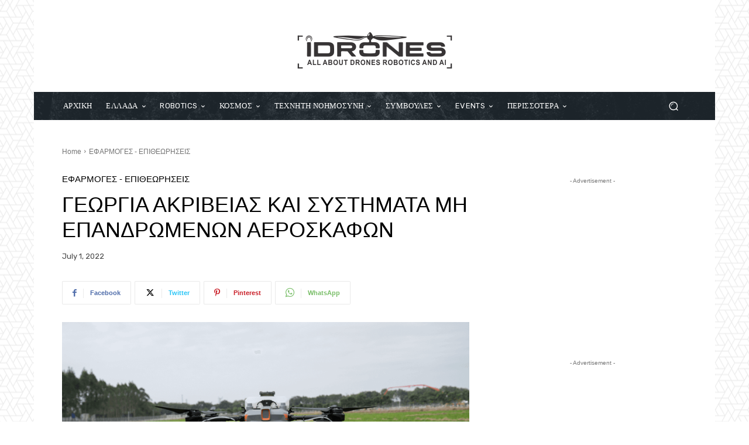

--- FILE ---
content_type: text/html; charset=utf-8
request_url: https://www.google.com/recaptcha/api2/aframe
body_size: 268
content:
<!DOCTYPE HTML><html><head><meta http-equiv="content-type" content="text/html; charset=UTF-8"></head><body><script nonce="vX2T1idk3OgIxW60Q84bDA">/** Anti-fraud and anti-abuse applications only. See google.com/recaptcha */ try{var clients={'sodar':'https://pagead2.googlesyndication.com/pagead/sodar?'};window.addEventListener("message",function(a){try{if(a.source===window.parent){var b=JSON.parse(a.data);var c=clients[b['id']];if(c){var d=document.createElement('img');d.src=c+b['params']+'&rc='+(localStorage.getItem("rc::a")?sessionStorage.getItem("rc::b"):"");window.document.body.appendChild(d);sessionStorage.setItem("rc::e",parseInt(sessionStorage.getItem("rc::e")||0)+1);localStorage.setItem("rc::h",'1769482384686');}}}catch(b){}});window.parent.postMessage("_grecaptcha_ready", "*");}catch(b){}</script></body></html>